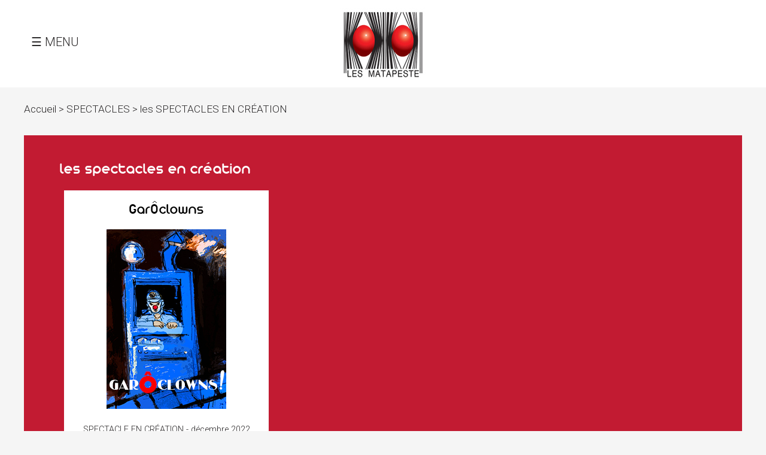

--- FILE ---
content_type: text/html; charset=UTF-8
request_url: http://www.clownsmatapeste.com/categories/index/9/les-spectacles-en-crEation
body_size: 3714
content:
<!DOCTYPE html>
<html>
<head>
    <meta charset="utf-8"/>
    <meta name="viewport" content="width=device-width, initial-scale=1.0"/>
    <title>Clowns Matapeste - Niort</title>
<meta name="description" content="La compagnie  de clowns Les Matapeste ferme ses portes après 46 ans d&#039;augustes clowneries variées, internationales et populaires."/>

    <link href="/favicon.ico" type="image/x-icon" rel="icon"/><link href="/favicon.ico" type="image/x-icon" rel="shortcut icon"/>
    <meta name="format-detection" content="telephone=no"/>
		
	<link rel="stylesheet" href="/css/style?d=1769126977"/>
	<link rel="stylesheet" href="/css/menu.css"/>
	<link rel="stylesheet" href="/css/medias.css"/>
	<link rel="stylesheet" href="https://fonts.googleapis.com/css?family=Roboto:100,300"/>
	<link rel="stylesheet" href="https://fonts.googleapis.com/css?family=Anton&display=swap"/>

	<script src="//code.jquery.com/jquery-1.11.3.min.js"></script>
<script src="//code.jquery.com/ui/1.11.4/jquery-ui.min.js"></script>

            </head>
<body>
	<header id="header-wrapper">
		<div id="mask"></div>
<div id="top-menu-wrapper">
	<p id="header-menu-icon">
		<a href="javascript:menutoggler()" class="menu-icon-position">&#9776; MENU</a>	</p>
	<nav id="top-menu-layout" class="clearfix">
		<a href="javascript:menutoggler()" class="closer"><img src="/img/theme/closer.png" alt="bouton de fermeture du menu"/></a>		<ul id="top-menu-main">
		<li onclick="setCookie(1)"><a href="/" class="menu-title">ACCUEIL</a><ul id="submenu_1" class="hidden-menu"></ul></li><li onclick="setCookie(2)"><a href="/actualites" class="menu-title">ACTUALITÉS</a><ul id="submenu_2" class="hidden-menu"></ul></li><li id="menuTitle_7"><a href="javascript:updateMenu(7)" class="menu-title">SPECTACLES</a><ul id="submenu_7" class="hidden-menu"><li class="is_submenu_category"><a href="/categories/index/8">les SPECTACLES EN DIFFUSION</a></li><ul class="is_submenu_category_submenu"><li><a href="/les-3-anges">Les 3 anges</a></li><li><a href="/harry-et-leonard">Harry et Léonard</a></li><li><a href="/la-clownatique-conference-de-monsieur-matapeste">La Clownatique conférence de Monsieur Matapeste</a></li><li><a href="/le-poitevinologue">Le Poitevinologue</a></li></ul><ul class="is_submenu_category_article"></ul><li class="is_submenu_category"><a href="/categories/index/9">les SPECTACLES EN CRÉATION</a></li><ul class="is_submenu_category_submenu"><li><a href="/garOclowns">GarÔclowns</a></li></ul><ul class="is_submenu_category_article"></ul><li class="is_submenu_category"><a href="/categories/index/10">les PRÉCÉDENTS SPECTACLES</a></li><ul class="is_submenu_category_submenu"><li><a href="/petit-de-clowns">Petit de Clowns</a></li><li><a href="/jonny-berouette">Jonny Berouette</a></li><li><a href="/zarazarao-et-les-zolobe-en-concert">Zarazarao et Les Zolobe en concert</a></li><li><a href="/ulysse-bataille">Ulysse Bataille</a></li><li><a href="/perec-clown">Perec-Clown</a></li><li><a href="/Nhan&amp;-duong">Nhân &amp; Duong</a></li><li><a href="/klownskie">Klownskie</a></li><li><a href="/clic-clac-les-z-amoureux">Clic Clac les Z&#039;amoureux</a></li><li><a href="/noces-de-clowns">Noces de clowns</a></li><li><a href="/effroyables-jardins">Effroyables jardins</a></li><li><a href="/les-matatchekov">Les MataTchékov</a></li></ul><ul class="is_submenu_category_article"></ul></ul></li><li onclick="setCookie(26)"><a href="/les-matapeste-a-la-carte" class="menu-title">les Matapeste À LA CARTE</a><ul id="submenu_26" class="hidden-menu"></ul></li><li id="menuTitle_5"><a href="javascript:updateMenu(5)" class="menu-title">FORMATIONS &amp; ACTIONS CULTURELLES</a><ul id="submenu_5" class="hidden-menu"><li class="is_submenu_category"><a href="/nos-formations">NOS FORMATIONS</a></li><ul class="is_submenu_category_submenu"></ul><ul class="is_submenu_category_article"></ul><li class="is_submenu_category"><a href="/les-actions-culturelles">les Actions de sensibilisation théâtrale avec les outils pédagogique du clown</a></li><ul class="is_submenu_category_submenu"></ul><ul class="is_submenu_category_article"></ul><li class="is_submenu_category"><a href="/erasmus-plus-clown-et-inclusion-en-milieu-scolaire">Projet européen ERASMUS + «Clown et Inclusion en milieu scolaire»</a></li><ul class="is_submenu_category_submenu"></ul><ul class="is_submenu_category_article"></ul></ul></li><li onclick="setCookie(48)"><a href="/cooperations-artistiques-internationales" class="menu-title">COOPÉRATIONS ARTISTIQUES INTERNATIONALES</a><ul id="submenu_48" class="hidden-menu"><li class="is_submenu_category"><a href="/projets-internationaux-xi-an">Chine : projet avec la troupe du Théâtre Jeune Public de Xi&#039;an</a></li><ul class="is_submenu_category_submenu"></ul><ul class="is_submenu_category_article"></ul><li class="is_submenu_category"><a href="/categories/view/50">Russie :  Partenariat avec les clowns « KANIKULY »  de Moscou</a></li><ul class="is_submenu_category_submenu"></ul><ul class="is_submenu_category_article"></ul><li class="is_submenu_category"><a href="/cie-koko-gna-longue-cameroun">Cie Koko Gnâ Longué (Cameroun)</a></li><ul class="is_submenu_category_submenu"></ul><ul class="is_submenu_category_article"></ul></ul></li><li onclick="setCookie(4)"><a href="/le-festival-mondial-des-clowns" class="menu-title">le FESTIVAL MONDIAL DES CLOWNS</a><ul id="submenu_4" class="hidden-menu"></ul></li><li onclick="setCookie(6)"><a href="/patronage-laique-de-niort" class="menu-title">le PATRONAGE LAÏQUE</a><ul id="submenu_6" class="hidden-menu"></ul></li><li id="menuTitle_51"><a href="javascript:updateMenu(51)" class="menu-title">le PALAIS MONDIAL DES CLOWNS</a><ul id="submenu_51" class="hidden-menu"><li class="is_submenu_category"><a href="/palais-mondial-des-clowns">Découvrir Le Palais</a></li><ul class="is_submenu_category_submenu"></ul><ul class="is_submenu_category_article"></ul><li class="is_submenu_category"><a href="/agenda-palais-mondial-des-clowns">L&#039;Agenda du Palais</a></li><ul class="is_submenu_category_submenu"></ul><ul class="is_submenu_category_article"></ul></ul></li><li onclick="setCookie(3)"><a href="/la-compagnie-matapeste" class="menu-title">SCOP MATAPESTE</a><ul id="submenu_3" class="hidden-menu"></ul></li><li><a href="/agenda" class="menu-title">AGENDA _ PATRONAGE &amp; PALAIS</a><ul id="submenu_1" class="hidden-menu"></ul></li>		</ul>
		<div id="subMenuPannel"></div>
	</nav>
</div>		<div class="header">
	<a href="/"><img src="/img/theme/logo-clowns-matapeste.jpg" class="header-logo" onclick="setCookie(1)" alt=""/></a></div>
	</header>
	<div id="content">
		
		<p class="crumbs"><a href="/">Accueil</a> > <a href="/categories/index/7/spectacles">SPECTACLES</a> > <a href="/categories/index/9/les-spectacles-en-crEation">les SPECTACLES EN CRÉATION</a></p>
<div class="col_1_of_1">
	<div class="article-view clearfix" style="background-color: #c21b32;">
		<h1 class="shows-list-title">Les SPECTACLES EN CRÉATION</h1>							<ul class="shows-list">
												
														<li>
									<div class="shows-list-content addEquals">
										<h2 class="shows-list-subtitle">
											<a href="/categories/view/65/garOclowns">GarÔclowns</a>										</h2>
										<a href="/categories/view/65/garOclowns"><img src="/img/spectacles/gar-o-clowns/vignette-garoclowns-200x300.jpg" alt="Illustration du spectacle : GarÔclowns" class="shows-list-image"/></a><div class="shows-list-text">SPECTACLE EN CRÉATION - décembre 2022<br />Gare Zizanie ! Une Drôle de gare au milieu de nulle part... Nos clowns, avec leurs naïvetés, fragilités et espérances,  y vivent des situations dramatiquement burlesques et poétiques...<br />Durée 1h00 à 1h15</div><p class="suite"><a href="/categories/view/65/garOclowns">lire la suite</a></p>									</div>
								
																	
																	</li>
													</ul>
												</div>
</div>
<script type="text/javascript">
function egaliser () {
	var windowWidth = $(window).width();
	var equalsAreSet = false;
	if (!equalsAreSet) {
		var classToSet = '.addEquals';
		//$(".shows-list-subtitle a").css('color', 'black');
	} else {
		classToSet = '.equals';
	}
	if (windowWidth > 600) {
		var newHeight = 0;
		$(classToSet).each(function() {
			if (this.offsetHeight > newHeight) {
				newHeight = this.offsetHeight;
			}
		});
		$(classToSet).css("height", newHeight + "px");
		//alert(newHeight + "px");
	}
}
onload = setTimeout(egaliser, 500);
</script>
	</div>
	<section class="vignettes-accueil-wrapper">
	<div id class="col_1_of_1 clearfix">
		<h1 class="vignettes-title">Les clowns Matapeste à l'affiche, nos spectacles & productions</h1>
				<ul class="affiches-accueil affiches-accueil-large"><li><a href="https://www.clownsmatapeste.com/les-3-anges"><img src="/img/vignette-spectacles/les-3-anges-matapeste-aff3-200.jpg" class="vignettes-spectacles-accueil" alt=""/></a></li><li><a href="/harry-et-leonard"><img src="/img/vignette-spectacles/vignette-harry-et-leonard-200x300.jpg" class="vignettes-spectacles-accueil" alt=""/></a></li><li><a href="https://www.clownsmatapeste.com/la-clownatique-conference-de-monsieur-matapeste"><img src="/img/vignette-spectacles/vu-clownatique-conference-matapeste-200x300-noir-3.jpg" class="vignettes-spectacles-accueil" alt=""/></a></li><li><a href="/le-poitevinologue"><img src="/img/vignette-spectacles/vignett-poitevinologue-200x300-1.jpg" class="vignettes-spectacles-accueil" alt=""/></a></li></ul>
	</div>
</section>
	<footer>
				
<div class="col_1_of_1 clearfix">
	<!--<div class="col_1_of_4 footer"><img src="/img/theme/logo-clowns-matapeste.jpg" class="footer-logo" alt=""/></div>-->
	<div class="col_1_of_4 footer"><div class="footer_col"><h4>Nous &eacute;crire<br />et nous rendre visite</h4>
<p><strong>Scop Les Matapeste</strong></p>
<p>Maison des associations</p>
<p>12, rue Joseph Cugnot</p>
<p>79000 Niort</p>
<p><a href="mailto:les.matapeste@wanadoo.fr">les.matapeste@wanadoo.fr</a></p>
<p>&nbsp;</p>
<p><strong>Patronage La&iuml;que</strong></p>
<p>40, rue de la Terraudi&egrave;re</p>
<p>79000 Niort</p>
<p>&nbsp;</p>
<p>&nbsp;</p>
<p><img src="https://www.clownsmatapeste.com/img/bouton/facebook-rond.png" alt="" /></p>
<h4><a href="https://www.facebook.com/matapeste" target="_blank" rel="noopener">Nous suivre sur Facebook</a></h4>
<h4><a href="https://www.facebook.com/palaismondialclowns" target="_blank">Suivre le Palais</a></h4>
<h4><a href="https://www.facebook.com/festival.mondial.clowns" target="_blank">Suivre le Festival</a></h4>
<p>&nbsp;</p></div></div><div class="col_1_of_4 footer"><div class="footer_col"><h4>Nous contacter</h4>
<p>Administration</p>
<p><strong>Johanna Guilet</strong></p>
<p>&nbsp;</p>
<p>Diffusion &amp; tourn&eacute;es</p>
<p><strong>Val&eacute;rie Zerbib</strong></p></div></div><div class="col_1_of_4 footer"><div class="footer_col"><h4>Festival</h4>
<p><strong>L'Association<br />Tr&egrave;s Grand Conseil<br />Mondial des Clowns</strong></p>
<p>Dominique : 06 32 34 12 66</p>
<p><strong><a title="envoyer un message &agrave; l'association du TGCMC" href="mailto:assotgcmc@gmail.com">assotgcmc@gmail.com</a> <br /></strong></p>
<p>&nbsp;</p>
<p>Programmation</p>
<p><strong>Claude Berceliot<br />&amp; Jean-R&eacute;my Abelard</strong></p>
<p>&nbsp;</p>
<p>&nbsp;</p>
<p>&nbsp;</p></div></div><div class="col_1_of_4 footer"><div class="footer_col"><h4>R&eacute;server une salle<br />au Patronage La&iuml;que de Niort</h4>
<p><strong>Pascal Martin</strong></p>
<p>&nbsp;</p>
<p><span class="cadre"><a href="https://www.clownsmatapeste.com/articles/view/11">Les infos techniques des salles</a></span></p>
<p>&nbsp;</p>
<p>&nbsp;</p></div></div></div>

<ul class="footer-baseline">
	<li>© Scop Les Matapeste</li>
	<!--<li><a href="/contact">Contact</a></li>-->
	<li><a href="/articles/view/3/mentions-l%C3%A9gales">Mentions légales</a></li>
</ul>

	</footer>
</body>
<script src="/js/commands.js"></script>
</html>

--- FILE ---
content_type: text/css
request_url: http://www.clownsmatapeste.com/css/style?d=1769126977
body_size: 5191
content:
/********************************/
/*								*/
/* 			CIE MATAPESTE		*/
/*		  © William Russeil		*/
/*				2018			*/
/*								*/
/********************************/


/*  couleur du fond rouge : #c31c32
	couleur du fond gris : #f5f5f5
	police: #282627
*/

* {
	margin: 0;
	padding: 0;
	border: 0;
	outline: none;
}

/*@font-face {
	font-family: 'Arista-2-light';
	src: url('../fonts/0304704749af9a72358905c79927b5a1.eot');
	src: url('../fonts/0304704749af9a72358905c79927b5a1.ttf') format('truetype');
}*/

@font-face {
	font-family: 'Arista light';
	src: url('../fonts/Arista light.eot');
	src: url('../fonts/Arista light.ttf') format('truetype');
}

@media screen {
	html body img.skype_pnh_logo_img {
		display: none !important;
	}
	html body span.skype_pnh_container span.skype_pnh_highlighting_inactive_common span.skype_pnh_text_span {
		color: #190019 !important; /* Your link color */
	}
}

html, body, ol, ul, li, h1, h2, h3, h4, h5, h6, p, a, td, textarea, label {
	font-weight: 400;
	color: #282627;
	font-size: 90%;
}

body {
	font-family: 'Roboto', sans-serif;
	background-color: #f5f5f5;
}

img {
	display: block;
	max-width: 100%;
	height: auto;
	border : 0;
}

h1, h2, h3 ,h4, h5, h6 {
	font-family: 'Arista light', sans-serif;
	letter-spacing: 1px;
	font-weight: normal;
}

h1 {
	font-size: 1.9rem;
	font-size: 2.25vw;
	padding: 1rem 0;
}

h2 {
	font-size: 1.5rem;
	font-size: 1.8vw;
	padding-top: 1em;
}

h3 {
	font-size: 1.4rem;
	font-size: 1.7vw;
	padding: 0.4rem 0;
}

h4 {
	font-size: 1.25rem;
	font-size: 1.5vw;
	margin: 0.4rem 0;
	font-weight: normal;
}

h5 {
	font-size: 1.2rem;
	font-size: 1.35vw;
	margin: 0.6em 0;
}

p, li {
	font-size: 1rem;
	font-size: 1.2vw;
    line-height: 1.4rem;
}

/*p a {
	font-size: inherit;
}*/

a {
	font-size: inherit;
	text-decoration: none;
}

a img:hover {
	-o-filter: brightness(110%) saturate(1);
	-ms-filter: brightness(110%) saturate(1);
	-webkit-filter: brightness(110%) saturate(1);
	filter: brightness(110%) saturate(1);
}

.suite {
	display: block;
	font-size: 1.1rem;
	font-size: 1.3vw;
	margin-top: 1.6em;
}

.suite a {
	border: 1px solid #282627;
	padding: 0 1.8%;
}

.cadre {
	border: 1px solid #282627;
	padding: 0.1em 1.5%;
}

.cadre-blanc {
	border: 1px solid white;
	padding: 0.1em 1%;
}

.bold {
	font-weight: bold;
}

ul {
	list-style-position: inside;
}

.clearfix:before, .clearfix:after {
    content: " ";
    display: table;
}

.clearfix:after {
    clear: both;
}

.left {float:left !important;}
.right {float:right !important;}

.stabylo-bleu {
	color: white;
	background-color: #3c6cff;
}

.stabylo-rouge {
	color: white;
	background-color: #fe5d00;
	padding: 0 1.5%;
}

.stabylo-vert {
	color: white;
	background-color: #3dff00;
}

.stabylo-jaune {
	color: white;
	background-color: #ffa600;
}

.mention {
    font-size: 0.8rem;
    font-size: 0.9vw;
}

hr.hr-for-article {
	width: 100%;
	height: 12px;
	border: 0;
	background-color: #f5f5f5;
	color: #f5f5f5;
}

.mention {
    font-size: 0.9rem;
    font-weight: 100;
}

/************************************/
/*				COULEURS			*/
/************************************/

h1 {
	color: #12210c;
}
.suite a {

}
.main-menu-top, .main-menu-top li, .dropdown, .main-menu-top li a, .dropdown a, .agenda-date-format, .contact-form .submit button[type="submit"], #searchForm .submit button[type="submit"], #searchForm .submit input[type="submit"] {
	color: white;
}
.agenda-title {
	color: #1b3213;
}
.tags-view li a, .tags-view-single li a, .result-tag span a {
	color: #190019;
}
.main-menu-articles a:hover, .submenu-articles li a:hover {
	color: rgba(126, 81, 11, 1);
}
.sidemenu li a {
	color: #1e001e;
}
.link-name span {
	color: #026600;
}
.actus-home-subtitles li span, .actus-subtitles li span {
	color: white;
}

/*****************************/

#header-wrapper, .header, .flexslider-bg, .article-view, .category-article-view, .agenda, .contact-text, .contact-form textarea {
	background-color: white;
}
.actus-home-subtitles li span, .actus-subtitles li span {
	background-color: black;
}
#content, #content-home, .actus-home-title-zone {
	background-color: #f5f5f5;
}
.result-details, #tags-list, .sidebar-wrapper {
	background-color: #f0f0e5;
}
.link-name span {
	background-color: #eaeaea;
}
.tags-view li, .tags-view-single li, .result-tag span, .tag-result {
	background-color: #ffa600;
}
.result-tag span {
	border-left: 1px solid #f0f0e5;
}
/*.home-news, .home-news-by_2, .home-news-by_3, .home-news-by_4, .agenda-title, .edito {
	background-color: white;
}*/
.edito-text, .actus {
	background-color: white;
}
.agenda-date-format {
	background-color: #006664;
}
#top-menu {
	background-color: rgba(21,  0,  21, 0.92);
}
.main-menu-articles a:hover, .submenu-articles li a:hover {
	background-color: #fbd08a;
}
#contact-wrapper, .contact-form {
	background-color: #e5e5e5;
}
.contact-form .submit button[type="submit"], #searchForm .submit button[type="submit"], #searchForm .submit input[type="submit"] {
	background-color: #026600;
}

/************************************/

#header-wrapper, footer {
	width: 100%;
	margin-bottom: 2em;
}

#content-home, #content, .header, .login {
	width: 100%;
	max-width: 1200px;
	margin: 0 auto;
	overflow: hidden;
}

.header {

}

.login {
	padding-bottom: 2em;
}

#content {
	padding: 0;
}

.col_1_of_1 {
	clear: both;
	float: none;
	width: 100%;
	padding-bottom: 0.9em;
	padding-bottom: 1vw;
}

.col_1_of_2, .col_1_of_3, .col_2_of_3, .col_1_of_4, .col_2_of_4, .col_3_of_4 {
	float: left;
	padding: 0;
	overflow: hidden;
}

.col_1_of_3 {
	width: 33.3333%;
}

.col_2_of_3 {
	width: 66.6666%;
}

.col_1_of_4 {
	width: 25%;
}

.col_1_of_2, .col_2_of_4 {
	width: 50%;
}

.col_3_of_4 {
	width: 75%;
}

.header-logo {
	width: 13.3333%;
	max-width: 160px;
	margin: 1em auto;
}

.login-bottom {
	margin-top: 2em;
	padding: 2em 0;
}

/************************************/
/*				HOME				*/
/************************************/

#content-home {
	padding: 0 0 2em 0;
}

.priority {
	width: 100%;
	padding: 0;
}

.priority-news-duet {
	float: left;
	width: 46%;
	padding: 2em 2%;
}

.priority-news-single {
	width: 96%;
	padding: 2em 2%;
}

.edito {
	width: 96%;
	margin-top: 2em;
}

.col_1_of_4:nth-child(1) .edito {
	margin-left: 0;
	margin-right: 4%;
}

.col_1_of_4:nth-child(2) .edito {
	margin-left: 1.5%;
	margin-right: 2.5%;
}

.col_1_of_4:nth-child(3) .edito {
	margin-left: 2.5%;
	margin-right: 1.5%;
}

.col_1_of_4:nth-child(4) .edito {
	margin-left: 4%;
	margin-right: 0;
}

.edito-image {
	max-width: 100%;
}

.edito-text {
	width: 95%;
	padding: 1.5em 2.5%;
}

.actus-home-title-zone {
	position: relative;
	width: 80%;
	margin: 0 auto;
	/*top: -8em;*/
	top: -6em;
	padding-bottom: 2em;
}

.actus-home-title, .actus-title {
	font-family: 'Roboto', sans-serif;
	text-align: center;
	margin-bottom: 0.5em;
}

.actus-home-title, actus-title {
	font-family: 'Roboto', sans-serif;
	font-weight: 100;
	padding-top: 1em;
}

.actus-home-subtitles, .actus-subtitles {
	list-style-type: none;
	text-align: center;
}

.actus-home-subtitles li, .actus-subtitles li {
	display: inline-block;
	padding: 0 0.5% 1.2em 0.5em;
}

.actus-home-subtitles li:first-child, , .actus-subtitles li:first-child {
	font-weight: bold;
	font-size: 1.3rem;
	font-size: 1.6vw;
}

.actus-home-subtitles li span, .actus-subtitles li span {
	text-transform: uppercase;
	padding: 0.1em;
	cursor: pointer;
}

#actus-columns-home {
	/*margin-top: -9em;*/
	margin-top: -7em;
}

.actus {
	float: left;
	width: 92%;
	margin-top: 2em;
	margin-right: 4%;
	padding: 1em 2% 2em 2%;
}

#actus-columns-home .col_1_of_4 {

}

#actus-columns-home .col_1_of_4:nth-child(2) .actus {
	margin-right: 0;
	margin-left: 0;
	/*border: 1px solid red;*/
}

#actus-columns-home .col_1_of_4:nth-child(3n) .actus {
	margin-right: 0;
	margin-left: 3%;
}

#actus-columns-home .col_1_of_4:nth-child(4n) .actus {
	margin-right: 0;
	margin-left: 6%;
}

#actus-columns-home .col_1_of_4:nth-child(5n) .actus {
	margin-right: 0;
	margin-left: 6%;
}

#actus-columns .col_1_of_4:nth-child(4n+1) {
	clear: left;
	float: left;
}

.actus h2 {
	font-family: "Roboto";
	margin-bottom: 1em;
}

.actus img {
	margin-bottom: 0.8em;
}

.vignettes-accueil-wrapper {
	margin: 3em auto 0 auto;
	background-color: #c31c32;
	padding: 0 5%;
}

.vignettes-title {
	text-align: center;
	margin: 1em 0;
	color: white;
}

/*.affiches-accueil {
	width: 100%;
	max-width: 1440px;
	margin: 0 auto;
	padding: 0;
	list-style-type: none;
}*/

.affiches-accueil {
	width: 100%;
	max-width: 1200px;
	margin: 0 auto;
    display: flex;
    flex-flow: row wrap;
    justify-content: space-between;
    align-items: flex-start;
    list-style-type: none;
}

.affiches-accueil-large {
	max-width: 1200px;
}

.affiches-accueil-medium {
	max-width: 1000px;
}

.affiches-accueil-small {
	max-width: 800px;
}

.col_1_of_5 {
	display: inline-block;
	width: 20%;
	padding: 0;
	vertical-align: bottom;
}

.col_1_of_6 {
	display: inline-block;
	width: 15.6666%;
	padding: 0;
	margin-left: 1%;
	vertical-align: bottom;
	list-style-type: none;
}

.vignettes-spectacles-accueil:nth-child(2) {
	margin-left: 0;
}

#loader-wrapper {
	position: relative;
	display: none;
	z-index: 500;
}

#loader {
	position: absolute;
	z-index: 501;
}

.ajax-loader {
	width: 10%;
	max-width: 128px;
	margin: 10em auto;
}

/************************************/
/*			PARTENAIRES				*/
/************************************/

.partenaires {
	margin: 1em auto 2em auto;
}

.partenaires img {
	float: left;
	width: 10%;
	margin-left: 5.7143%;
}

/************************************/
/*				VIEWS				*/
/************************************/

.article-view {
	width: 90%;
	margin: 1em auto;
	padding: 2em 5%;
	min-height: 250px;
	border: 0;
}

.full-page-image {
	position: relative;
	width: 120%;
	margin-top: -2em;
	margin-left: -5.5%;
}

.category-article-view .full-page-image {
	width: 111%;
}

.full-page-image img {
	width: 100%;
}

.no-tag {
	margin-top: 1em;
}

.article-thumb {
	column-span: all;
	-moz-column-span: all;
	max-width: 100%;
	font-size: 1.2rem;
	font-size: 1.47vw;
}

.has_columns_by_2 {
	columns: 200px 2;
	-moz-columns: 200px 2;
	column-gap: 3em;
	/*text-align: justify;*/
}

.has_columns_by_3 {
	columns: 200px 3;
	-moz-columns: 200px 3;
	column-gap: 3em;
	/*text-align: justify;*/
}

.has_columns img {
	margin: 1em 3% 1em 0;
}

.has_columns_by_2 h1, .has_columns_by_3 h1 {
	column-span: all;
}

.category-article-view {
	margin: 1em auto;
	padding: 2em 5%;
}

.categories-view-image-left {
	float: left;
	margin-right: 4%;
}

.categories-view-image-right {
	float: right;
	margin-left: 4%;
}

.article-view h1, .article-view h2, .article-view p.colspan {
	column-span: all;
	-moz-column-span: all;
}

.shows-list, .shows-list-extended {
	list-style-type: none;
}

/*.shows-list li {
	clear: left;
	float: none;
	padding-top: 1em;
	font-size: 1.3rem;
	font-size: 1.6vw;
}*/

h1.shows-list-title {
	font-family: "Arista light", sans-serif;
	text-transform: lowercase;
	color: white;
}

h2.shows-list-subtitle {
	font-family: "Arista light", sans-serif;
	text-transform: lowercase;
	text-transform: capitalize;
	color: white;
	padding: 0;
	margin: 0;
}

h2.shows-list-subtitle a {
	color: white;
}

.shows-list-subtitle:before {
	content: "# ";
}

.shows-list h2 {
	/*font-size: 1.75rem;
	font-size: 2.1vw;*/
	color: black;
	padding: 0;
	text-align: center;
}

.shows-list h2 a {
	color: black;
}

.shows-list h2:before {
	content: "";
}

.shows-list-extended {
	width: 100%;
}

.shows-list-extended li {
	width: 100%;
}

/*.shows-list-extended li .shows-list-content h2 {
	font-size: 1.75rem;
	font-size: 2.1vw;
	padding: 0;
}*/

.shows-list li {
	float: left;
	width: 33%;
	padding-top: 0;
	font-size: 1.3rem;
	font-size: 1.6vw;
}

.shows-list li:nth-child(3n+1) {
	clear: left;
}

.shows-list-content {
	clear: left;
	float: none;
	width: 94%;
	margin: 0.4em auto;
	background-color: white;
	padding: 1em 1% 1.2em 1%;
	text-align: center;
}

.shows-list-extended>li>.shows-list-content {
	width: 95%;
	margin-left: 0;
	background-color: #c21b32;
}

.shows-list-image {
	clear: left;
	margin: 0 auto;
	padding: 1.2em 0;
}

.shows-list-text {
	font-size: 1rem;
	font-size: 1.2vw;
	padding: 0 5%;
}

/*.shows-list li .shows-list-content h2 {
	text-align: center;
}*/

.shows-list-content .suite {
	text-align: center;
}

/************************************/

.sidebar-wrapper {
	width: 85%;
	margin-top: 1em;
	padding-bottom: 2em;
}

.sidebar-wrapper h3 {
	padding-left: 5%;
	margin-top: 1em;
}

.sidebar-wrapper h3:first-child {
	margin-top: 0;
}

h3.no-pad {
	margin-top: 0;
}

.sidemenu, .archives {
	width: 95%;
	margin-top: 1em;
	margin-left: 5%;
	list-style-type: none;
}

.sidemenu li a, .archives li a {
	font-family: 'Roboto', serif;
	font-size: 1rem;
	font-size: 1.32vw;
}

.sidemenu li a:hover, .archives li a:hover {
	background-color: #d9d9cf;
}

.sidemenu li a {
	font-weight: 300;
}

.archives li a {
	font-weight: 100;
}

.tags-view-single {
	position: relative;
	width: 90%;
	right: -3.6%;
	margin: -2em 0 2em auto;
	list-style-type: none;
	text-align: right;
}

.tags-view {
	width: 90%;
	margin: 1em auto -1em auto;
	list-style-type: none;
	text-align: right;
}

.tags-view li {
	display: inline-block;
	padding: 0.2rem 1%;
	border-left: 1px solid #640066;
	border-bottom: 1px solid #640066;
}

.tags-view-single li {
	display: inline-block;
	padding: 0.2rem 1%;
	border-left: 1px solid white;
}

.tags-view li a, .tags-view-single li a, .result-tag span a {
	font-family: 'Roboto', serif;
	font-weight: 100;
}

.grid-item { width: 300px; }
.grid-item--width2 { width: 600px; }

/************************************/
/*				AGENDA				*/
/************************************/

.agenda-title {
	width: 90%;
	margin: 1rem 0 0 5%;
	padding: 0.2rem 0 0.3rem 0;
	font-size: 1.3rem;
	font-size: 1.7vw;
	font-family: 'Roboto', serif;
	font-weight: 100;
	text-align: center;
	text-transform: uppercase;
}

.agenda {
	float: left;
	width: 28.3333%;
	margin-top: 1em;
	margin-left: 2.5%;
	padding-bottom: 0.5em;
}

.agenda:nth-child(3n+2) {
	clear: left;
	float: left;
	margin-left: 5%;
}

.agenda-event-name {
	margin-top: 0;
	padding-top: 0;
}

.agenda-date-format {
	font-family: 'Roboto', serif;
	font-weight: 400;
	padding: 0.5em 5%;
}

.agenda-image {
	width: 100%;
	padding: 0;
}

.agenda-content {
	padding: 1em 5%;
}

/************************************/
/*				INDEX				*/
/************************************/

.articles-index {

}

.articles-index h1 {
	font-size: 1.4rem;
	font-size: 1.8vw;
	margin-bottom: 0;
}

h4.result-title {
	padding: 0;
	margin: 2em 0 0.8em 0;
}

h4.result-title span {
	font-family: 'Roboto', serif;
	font-weight: 100;
	font-size: smaller;
}

h4.result-title span.result-title-date {
	font-size: 0.8rem;
	font-size: 1vw;
}

.result-details {
	padding: 0;
}

.result-details img {
	padding-top: 2em;
	margin-left: 6%;
}

.summary {
	padding: 1em 3% 1.6em 6%;
}

.result-tag {
	text-align: right;
}

.result-tag span {
	padding: 0 1% 1px 1%;
}

/************************************/
/*				NETWORKS			*/
/************************************/

.networks {
	padding-top: 1em;
}

.network-icon {
	float: left;
	width: 20%;
	margin-left: 4%;
}

/************************************/
/*				FOOTER				*/
/************************************/

footer {
	width: 100%;
	max-width: 1200px;
	margin: 2em auto;
}

.footer-logo {
	width: 53.3333%;
	max-width: 160px;
	margin: 0 auto;
}

.footer-baseline {
	width: 100%;
	list-style-type: none;
	text-align: center;
	margin: 2em auto;
}

.footer-baseline li {
	display: inline-block;
	padding-left: 1%;
}

.footer-baseline li:first-child {

}

/************************************/
/*				SEARCH				*/
/************************************/

.results-title {
	margin-left: 5%;
}

#tags-list-wrapper {
	position: relative;
	display: none;
}

#tags-list {
	position: absolute;
	width: 98%;
	top: 1.3em;
	left: -100%;
	border-bottom: 1px solid #926095;
	border-left: 1px solid #926095;
}

#tags-list p {
	text-align: right;
	cursor: pointer;
	margin-top: 0.4em;
	margin-right: 5%;
}

#tags-list ul {
	list-style-type: none;
	padding: 1em 5%;
}

/************************************/
/*				IFRAMES				*/
/************************************/

.p-frame {
	width: 60%;
}

.iframe-resize {
    position: relative;
    padding-bottom: 150%; /* = aspect ratio / h/w*100 */
    height: 0;
    overflow: hidden;
}

.iframe-resize-letter {
    position: relative;
    padding-bottom: 150%; /* = aspect ratio / h/w*100 */
    height: 0;
    overflow: hidden;
}

.iframe-video {
    position: relative;
    height: 0;
    overflow: hidden;
}

.iframe-resize iframe, .iframe-resize-letter iframe, .iframe-video iframe {
    position: absolute;
    top: 0;
    left: 0;
    width: 100% !important;
    height: 100% !important;
    /*-o-filter: grayscale(1);
	-ms-filter: grayscale(1);
	-webkit-filter: grayscale(1);
	filter: grayscale(1);*/
}

/************************************/
/*			PAGINATION				*/
/************************************/

.crumbs {
	font-family: 'Roboto', serif;
	font-size: 1.2rem;
	font-size: 1.35vw;
	margin-top: 0;
	margin-bottom: 2em;
}

ul.pagination {
	display: block;
	margin: 1rem auto 1rem auto;
	margin-bottom: 1rem;
	text-align: center;
}

.paginator ul.pagination li {
	float: none;
	display: inline-block;
}

ul.pagination li {
	font-family: monospace;
	font-size: 0.875rem;
	margin-left: 0.2rem;
	display: block;
	float: left;
	border: 1px solid #cccccc;
	border-radius: 4px;
	padding: 0 0.3rem;
}

ul.pagination .first, ul.pagination .prev, ul.pagination .next, ul.pagination .last {
	border: none;
	margin: 0;
	padding: 0;
}

ul.pagination .disabled a {
	color: #cdcdcd;
}

/*ul.pagination .active a {
	color: #514848;
}*/

.paginator p {
	text-align: right;
}

/************************************/
/*			FLASH MESSAGES			*/
/************************************/

.message {
	text-align: center;
	padding: 0.3em 1%;
	font-weight: 300;
}

.success {
	color: white;
	background-color: #dc1933;
}

.error {
	color: white;
	background-color: #6c3e4b;
}

/************************************/
/*				MENU				*/
/************************************/


/************************************/
/*				CONTACT				*/
/************************************/

#contact-wrapper {
	width: 90%;
	margin: 1em 0 1em 5%;
}

.contact-text {
	width: 79.3333%;
	margin: 1em 0 1em 13.6666%;
	padding: 2em 3%;
}

.contact-form {
	width: 91.78082%;
	margin: 0 4.10959%;
	padding-bottom: 2em;
}

.contact-form fieldset {
	width: 100%;
	border: solid 1px #514848;
	border: none;
	border-radius: 2%;
	padding: 1em 0;
}

.contact-form legend {
	font-size: 1.2rem;
	font-size: 1.47vw;
	margin-left: 7%;
}

.contact-form label {
	display: block;
	width: 85%;
	margin-top: 0.8em;
	margin-left: 7%;
	text-align: left;
	font-size: 1em;
}

.contact-form input {
	display: block;
	width: 85%;
	margin-top: 0.4em;
	margin-left: 7%;
	padding: 0.3em 1%;
	border-top: solid 1px #ababab;
	border-left: solid 1px #ababab;
	font-size: 1em;
}

.contact-form.check-field {
	display: inline-block;
}

.contact-form textarea {
	width: 85%;
	margin-top: 0.6em;
	margin-left: 7%;
	padding: 0.6em 1%;
	border-top: solid 1px #ababab;
	border-left: solid 1px #ababab;
	font-size: 1em;
}

.contact-form .submit {
	width: 100%;
	margin-top: 0;
	padding: 0;
	text-align: center;
	/*background-color: transparent;*/
}

.contact-form .submit button[type="submit"] {
	float: right;
	margin-right: 1rem;
	text-transform: uppercase;
	box-shadow: 0px 2px 5px rgba(0, 0, 0, 0.26);
	font-size: 1em;
	font-size: 1.4vw;
	padding: 0.3em 3%;
	cursor: pointer;
}

.contact-form .submit:after {
	clear: both;
	display: table;
	content: "";
}

/********************* FORMS *********************/

#searchForm input[type="text"] {
	width: 94%;
	height: auto;
	margin: 0;
	border-top: 1px solid rgba(7,  22,  52, 0.36);
	border-left: 1px solid rgba(7,  22,  52, 0.22);
	padding: 0.3em 3%;
	font-size: 1rem;
	font-size: 1.33vw;

}

#searchForm label {
	display: none;
}

#searchForm fieldset {
	padding: 0;
	margin: 0;
}

#searchForm .submit {

}

#searchForm .submit button[type="submit"], #searchForm .submit input[type="submit"] {
	float: right;
	margin-right: 1rem;
	padding: 0 2%;
	text-transform: uppercase;
	font-style: normal;
	font-size: 1.2rem;
	font-size: 1.47vw;
	font-weight: 400;
	margin-right: 0;
	box-shadow: none;
}

#searchForm .submit:after {
	clear: right;
	display: table;
	content: "";
	height: 0;
}

.form-file {
	font-size: 1rem;
	font-size: 1.2vw;
}

/************************************/
/*			PATRO-FORM				*/
/************************************/

#patro-form {
	float: left;
	width: 66.3333%;
	/*margin: 0 4.10959%;*/
	margin: 0;
	padding-bottom: 2em;
}

#patro-form fieldset {
	width: 90%;
	border: none;
	/*border: solid 1px red;*/
	border-bottom: solid 1px #ababab;
	padding: 1em 0;
}

#patro-form legend {
	font-size: 1.9rem;
	font-size: 2.25vw;
}

#patro-form label {
	display: none;
}

#patro-form input {
	display: block;
	float: left;
	width: 80%;
	margin-top: 0.4em;
	padding: 0.3em 1%;
	/*border-bottom: solid 1px #ababab;*/
	font-size: 1em;
	font-size: 1.3vw;
}

#patro-form .submit {
	display: inline-block;
	width: 15%;
	margin-top: 0;
	padding: 0;
	text-align: right;
	background-color: transparent;
	/*border: solid 1px red;*/
}

#patro-form .submit button[type="submit"] {
	margin-right: 1rem;
	text-transform: uppercase;
	font-size: 1em;
	font-size: 1.4vw;
	padding: 0.3em 0;
	cursor: pointer;
	background-color: transparent;
}

/************************************/
/*				LINKS				*/
/************************************/

.link-group {
	font-family: 'Roboto', serif;
	text-transform: uppercase;
}

.link-name {
	margin-bottom: 0;
}

.link-name span {

}

.link-url {
	font-size: 0.9rem;
	font-style: italic;
}

.link-comment {
	font-size: 0.9rem;
	width: 80%;
	margin-left: 5%;
	border: 1px solid #efefef;
	padding: 0.2em 2%;
}

/************************************/
/*				PHOTOS				*/
/************************************/

#mask {
	position: fixed;
	display: none;
	z-index: 900;
	width: 100%;
	height: 100%;
	min-height: 100vh;
	top:0;
	left:0;
	background-color: black;
	opacity: 0.3;
}

#lightbox {
	position: relative;
	z-index: 2010;
	display: none;
	width: 100%;
	height: 100%;
	overflow: hidden;
	top: 2.7em;
	cursor: pointer;
}

#loader {
	position: absolute;
	z-index: 2020;
	top: 40%;
	left: 35%;
	width: 30%;
}

.ajax-loader {
	width: 100%;
}

#img-container {
	position: absolute;
	z-index: 2100;
	width: 100%;
	top: 3.1em;
	left: 0;
}

.diapo {
	/*height: 100%;*/
}

.thumbs-wrapper {
	width: 100%;
	overflow: scroll;
	/*margin: 0 auto;*/
}

.thumbs-box {
	width: auto;
	max-width: 1200px;
	margin: 1em auto 2em auto;
}

.thumbs-box-element {
	float: left;
	width: 24%;
	margin-top: 1em;
	margin-left: 1%;
	cursor: pointer;
	max-width: 300px;
	max-height: 200px;
	min-width: 180px;
	overflow: hidden;
}

#caption {
	text-align: center;
	margin: 1em 0;
	font-size: 1.2rem;
	font-size: 1.47vw;
}

.caption-text {

}

#prevImg, #nextImg {
	color: white;
	cursor: pointer;
}

.caption-text, #prevImg, #nextImg {
	color: white;
	background-color: black;
	opacity: 0.8;
	padding: 1em;
}

.credit-photo {
	clear: both;
	float: none;
	width: 100%;
	margin-top: 2em;
	text-align: right;
}

.credit-photo p {
	font-size: 0.9rem;
	padding-right: 1%;
}

/**************************************************/








--- FILE ---
content_type: text/css
request_url: http://www.clownsmatapeste.com/css/menu.css
body_size: 1492
content:
/************************************/
/*									*/
/*			Cie MATAPESTE 2018		*/
/*				menu				*/
/*			WILLIAM RUSSEIL			*/
/*									*/
/*				© 2018				*/
/*									*/
/************************************/

#top-menu-layout {
	background-color: #c31c32;
	opacity: 0.9;
}

#top-menu-main li, #top-menu-main a, .is_submenu li, .is_visible, .is_visible a {
	color: white;
}

#top-menu-wrapper {
	position: relative;
	z-index: 1000;
	width: 100%;
	max-width: 1200px;
	margin: 0 auto;
}

#subMenuPannel {
	width: 55%;
	float: left;
}

#header-menu-icon {

}

.menu-icon-position {
	position: absolute;
	z-index: 1001;
	top: 3em;
	left: 1%;
	/*font-size: 1.3rem;
	font-size: 1.6vw;*/
	/*font-size: 1.2rem;
	font-size: 1.47vw;*/
	font-size: 1.4rem;
	font-size: 1.7vw;
}

#top-menu-layout {
	display: none;
	position: absolute;
	width: 96%;
	max-width: 1200px;
	margin: 11em auto 0 auto;
	margin: 12vw auto 0 auto;
	padding: 2em 2%;
}

.closer {
	width: 2.5%;
	max-width: 30px;
	text-align: right;
	font-size: 2em;
	float: right;
	margin-top: 0.4em;
	margin-right: 2%;
}

#top-menu-main {
	width: 40%;
	float: left;
	list-style-type: none;
	font-family: "Roboto", sans-serif;
}

.menu-title {
	text-decoration: none;
	line-height: 2em;
	font-size: 120%;
}

.selected-menu {

}

.selected-menu:before {
	content: "> ";
}

.hidden-menu {
	display: none;
	list-style-type: none;
}

.is_submenu {
	list-style-type: none;
	padding: 0;
}

.is_submenu li {
	list-style-type: none;
	padding: 0.3em 0;
}

.is_visible, .is_visible a {
	font-weight: normal;
}

.is_submenu a, .is_submenu_category a, .is_submenu_article a, .is_submenu_category_submenu a {
	font-size: 110%;
	font-weight: normal;
	text-decoration: none;
	padding: 0;
}

.is_submenu_category {
	margin-top: 1em;
	padding: 1em 0;
	cursor: pointer;
	list-style-type: none;
}

.is_submenu_category:first-child {
	margin-top: 0.2em;
}

.is_submenu_category:before {
	content: "> ";
}

.is_submenu_article {
	padding: 0 2%;
	cursor: pointer;
}

.is_submenu_article:before {
	content: "- ";
}

.is_submenu_category_article {
	list-style-type: none;
	margin-left: 5%;
}

.is_submenu_category_submenu {
	list-style-type: none;
	margin-left: 8%;
}

/*******************************************/

@media only screen and (min-width: 1200px) {
	.menu-icon-position {
		left: 1%;
		font-size: 1.4rem;
	}
	#top-menu-layout {
		margin: 11.3em auto 0 auto;
	}
	.submenu-top li, .submenu-top li a {
		font-size: 1.1rem;
	}
	#menu a, .sidemenu li a, .sidemenu li a, .submenu-top .main-menu-articles {
		font-size: 1rem;
	}
	.main-menu-top li, .main-menu-top li a {
		font-size: 1.5rem;
	}
	.submenu-top .main-menu-articles a, .submenu-articles li, .submenu-articles li a {
		font-size: 0.9rem;
	}
	h2.menu-title {
		margin-bottom: 0.6em;
	}
}

@media only screen and (max-width: 1100px) {
	#top-menu-layout {
		margin: 10.6em auto 0 auto;
		margin: 12vw auto 0 auto;
	}
}

@media only screen and (max-width: 1000px) {
	#top-menu-layout {
		margin: 9.5em auto 0 auto;
		margin: 12vw auto 0 auto;
	}
}

@media only screen and (max-width: 900px) {
	#top-menu-layout {
		margin: 9em auto 0 auto;
		margin: 12vw auto 0 auto;
	}
}

@media only screen and (max-width: 790px) {
	#top-menu-layout {
		margin: 8em auto 0 auto;
		margin: 12vw auto 0 auto;
	}
	#menu li {
		padding: 0.2em 0 0 0.3em;
	}
	#menu a {
		font-size: 0.95rem;
	}
	.main-menu-top li a {
		font-size: 1rem;
	}
	.submenu-top li a {
		font-size: 0.9rem;
	}
	h2.menu-title {
		margin-bottom: 0.5em;
	}
}

@media only screen and (max-width: 730px) {
	#top-menu-layout {
		margin: 7em auto 0 auto;
		margin: 12vw auto 0 auto;
	}
	.menu-icon-position {
		font-size: 1rem;
	}
	#menu {
		padding: 0.3em 0;
	}
	#menu li {
		padding: 0.1em 0 0 0.3em;
	}
	#menu a {
		font-size: 0.8rem;
	}
}

@media only screen and (max-width: 600px) {
	#top-menu-layout {
		margin: 6em auto 0 auto;
	}
	.main-menu-top li, .dropdown {
		float: none;
		width: 90%;
		margin: 0 5%;
		font-size: 1.2em;
	}
	.main-menu-top li a:hover:before {
		content: none;
	}
}

/******************************************/

/* iPAD */
/* iPad in portrait & landscape */
@media only screen
and (min-device-width : 768px)
and (max-device-width : 1024px)  {
	.closer {
		margin-top: -2em;
	}
	#top-menu-main li {
		padding-top: 0.5em;
	}
	.menu-title, .hidden-menu, .is_submenu li, #top-menu-main li a {
		padding: 0.5em 0;
	}
}

/* iPad */
@media screen and (min-device-width: 768px) and (max-device-width : 768px) {
	.menu-icon-position {
		font-size: 1.4rem;
	}
}

 /* ipad-landscape */
@media screen and (min-device-width: 897px) and (max-device-width : 897px) {

}

/* iPad mini in portrait */
@media only screen
and (min-device-width : 768px)
and (max-device-width : 1024px)
and (orientation : portrait)
and (-webkit-min-device-pixel-ratio: 1)  {
	.closer {
		margin-top: 0.1em;
	}
}

/* IPHONE 6 */
@media only screen
    and (min-device-width : 375px)
    and (max-device-width : 667px)
    and (orientation : landscape)
    and (-webkit-min-device-pixel-ratio : 2)
{
}

@media only screen
    and (min-device-width : 375px)
    and (max-device-width : 667px)
    and (orientation : portrait)
    and (-webkit-min-device-pixel-ratio : 2)
{
	.menu-icon-position {
		font-size: 2em;
	}
}

/* IPHONE 6 PLUS */
@media only screen
    and (min-device-width : 414px)
    and (max-device-width : 736px)
    and (orientation : landscape)
    and (-webkit-min-device-pixel-ratio : 3)
{}

@media only screen
    and (min-device-width : 414px)
    and (max-device-width : 736px)
    and (orientation : portrait)
    and (-webkit-min-device-pixel-ratio : 3)
{}

/* IPHONE 5 */
@media only screen
	and (min-device-width : 320px)
	and (max-device-width : 568px)
	and (orientation : portrait)
{
	#menu {
		display: none;
	}
	#top-menu-main {
		width: 100%;
		float: none;
	}
	#subMenuPannel {
		width: 80%;
		float: none;
		margin-left: 20%;
	}
	.menu-icon-position {
		margin-top: -2em;
		font-size: 1.2rem;
		padding: 10px;
	}
	.main-menu-top li, .dropdown {
		float: none;
		width: 90%;
		margin: 0 5%;
		font-size: 1.2em;
	}
	.main-menu-top li a:hover:before {
		content: none;
	}
	#networks {
		display: block;
		position: fixed;
		z-index: 500;
		top: 0;
		left: 0;
		width: 100%;
		background-color: black;
		padding: 0.4em 0;
	}
	.network-icon {
		display: inline-block;
		width: 12%;
	}

}

@media only screen
	and (min-device-width : 320px)
	and (max-device-width : 568px)
	and (orientation : landscape)
{

	#menu {
		display: none;
	}

	#networks {
		display: block;
		position: fixed;
		z-index: 500;
		top: 0;
		left: 0;
		width: 100%;
		background-color: black;
		padding: 0.4em 0;
	}

	.network-icon {
		display: inline-block;
		width: 12%;
	}

}


--- FILE ---
content_type: text/css
request_url: http://www.clownsmatapeste.com/css/medias.css
body_size: 1759
content:
@media only screen and (min-width: 1200px) {
	h1, #patro-form legend {
		font-size: 1.9rem;
	}
	h2, .articles-index h1, .home-news h1, .dropdown, .dropdown a {
		font-size: 1.5rem;
	}
	.shows-list h2 {
		font-size: 1.75rem;
	}
	.crumbs {
		font-size: 1.2rem;
	}
	h3 {
		font-size: 1.4rem;
	}
	h4, .agenda-title, .actus-home-subtitles li:first-child {
		font-size: 1.25rem;
	}
	#searchForm button[type="submit"], #searchForm button[type="submit"] {
		font-size: 1.2rem;
	}
	#searchForm .submit button[type="submit"], .contact-form .submit button[type="submit"] {
		font-size: 1.1rem;
	}
	h5, p, li, .archives li a, .form-file, #searchForm label, input[type="text"], input[type="password"], input[type="date"], input[type="datetime"], input[type="datetime-local"], input[type="month"], input[type="week"], input[type="email"], input[type="number"], input[type="search"], input[type="tel"], input[type="time"], input[type="url"], input[type="color"], textarea, #searchForm input[type="text"], #patro-form input, .shows-list-text {
		font-size: 1rem;
	}
	.menu-consultation, .menu-gestion {
		margin-bottom: 0.6em;
	}
	.captions-bg img {
		margin-top: 2em;
	}
	.summary {
		font-size: 0.9rem;
	}
	.result-title span.result-title-date {
		font-size: 0.8rem;
	}
	.article-view img {
		width: auto;
		max-width: 100%;
	}
	.suite {
		font-size: 1.1rem;
	}
}

@media only screen and (max-width: 938px) {
	#patro-form {
		width: 60%;
	}
}

@media only screen and (max-width: 800px) {
	h1, .agenda-title {
		font-size: 1.4rem;
	}
	h2, .articles-index h1, .home-news h1 {
		font-size: 1.2rem;
	}
	h3 {
		font-size: 1.1rem;
	}
	h4, .addForm button[type="submit"], .addForm input[type="submit"], #searchForm button[type="submit"], #searchForm button[type="submit"] {
		font-size: 1rem;
	}
	h5 {
		font-size: 0.9rem;
	}
	p, li, .sidemenu li a, .archives li a, .form-file, #searchForm label, input[type="text"], input[type="password"], input[type="date"], input[type="datetime"], input[type="datetime-local"], input[type="month"], input[type="week"], input[type="email"], input[type="number"], input[type="search"], input[type="tel"], input[type="time"], input[type="url"], input[type="color"], textarea, .result-title span.result-title-date {
		font-size: 0.8rem;
	}
	.slider-captions {
		display: block;
	}
	.captions-bg img {
		margin-top: 1em;
	}
	h2, .menu-consultation, .menu-gestion {
		margin-bottom: 0.5em;
	}
	.summary {
		font-size: 0.8rem;
	}
	.agenda {
		width: 42.5%;
		margin-left: 5%;
	}
	.agenda:nth-child(3n+1) {
		clear: left;
		float: left;
	}
	.agenda:nth-child(3n+2) {
		clear: none;
	}
}

@media only screen and (max-width: 773px) {
	#patro-form {
		width: 50%;
	}
}

@media only screen and (max-width: 604px) {
	#patro-form {
		width: 45%;
	}
}

@media only screen and (max-width: 600px) {
	.home-news-by_3, .agenda {
		width: 90%;
		padding-bottom: 0;
	}
	.col_3_of_4, .col_1_of_3, .flexslider {
		width: 100%;
	}
	.col_1_of_4 {
		width: 90%;
		margin: 0 5%;
	}
	.sidebar-wrapper {
		width: 100%;
	}
	.slider-captions {
		display: block;
	}
	.captions-bg, .captions-bg img {
		display: none;
	}
	#searchForm input[type="text"] {
		font-size: 1.2rem;
	}
	#searchForm .submit button[type="submit"], #searchForm .submit input[type="submit"] {
		font-size: 1.2rem;
	}
	.sidemenu li a, .archives li a {
		font-size: 1.1rem;
	}
	.agenda {
		margin-left: 5%;
	}
	.contact-text {
		width: 94%;
		margin: 1em 0;
		padding: 1em 3%;
	}
	.agenda {
		float: none;
		width: 90%;
		margin-left: 5%;
	}
	.agenda:nth-child(3n+1) {
		clear: none;
		float: none;
	}
	.agenda:nth-child(3n+2) {
		clear: none;
		float: none;
	}
}

@media only screen and (max-width: 400px) {

}

/* iPAD */
/* iPad in portrait & landscape */
@media only screen
and (min-device-width : 768px)
and (max-device-width : 1024px)  {
	.header-logo {
		width: 100%;
		max-width: 160px;
	}
	.footer:first-child .footer_col {
		width: 95%;
		padding-left: 5%;
	}
}

/* iPad in landscape */
@media only screen
and (min-device-width : 768px)
and (max-device-width : 1024px)
and (orientation : landscape) { /* STYLES GO HERE */}

/* iPad in portrait */
@media only screen
and (min-device-width : 768px)
and (max-device-width : 1024px)
and (orientation : portrait) {

}

/* Retina iPad in portrait & landscape */
@media only screen
and (min-device-width : 768px)
and (max-device-width : 1024px)
and (-webkit-min-device-pixel-ratio: 2) { /* STYLES GO HERE */}

/* Retina iPad in landscape */
@media only screen
and (min-device-width : 768px)
and (max-device-width : 1024px)
and (orientation : landscape)
and (-webkit-min-device-pixel-ratio: 2) { /* STYLES GO HERE */}

/* Retina iPad in portrait */
@media only screen
and (min-device-width : 768px)
and (max-device-width : 1024px)
and (orientation : portrait)
and (-webkit-min-device-pixel-ratio: 2) { /* STYLES GO HERE */ }

/* iPad 1 & 2 in portrait & landscape */
@media only screen
and (min-device-width : 768px)
and (max-device-width : 1024px)
and (-webkit-min-device-pixel-ratio: 1){ /* STYLES GO HERE */}

/* iPad 1 & 2 in landscape */
@media only screen
and (min-device-width : 768px)
and (max-device-width : 1024px)
and (orientation : landscape)
and (-webkit-min-device-pixel-ratio: 1)  { /* STYLES GO HERE */}

/* iPad 1 & 2 in portrait */
@media only screen
and (min-device-width : 768px)
and (max-device-width : 1024px)
and (orientation : portrait)
and (-webkit-min-device-pixel-ratio: 1) { /* STYLES GO HERE */ }

/* iPad mini in portrait & landscape */
@media only screen
and (min-device-width : 768px)
and (max-device-width : 1024px)
and (-webkit-min-device-pixel-ratio: 1)  {

}

/* iPad mini in landscape */
@media only screen
and (min-device-width : 768px)
and (max-device-width : 1024px)
and (orientation : landscape)
and (-webkit-min-device-pixel-ratio: 1)  {

}

/* iPad mini in portrait */
@media only screen
and (min-device-width : 768px)
and (max-device-width : 1024px)
and (orientation : portrait)
and (-webkit-min-device-pixel-ratio: 1)  {
	.categories-view-image-left, .categories-view-image-right {
		margin-bottom: 1em;
	}
	h1.ipad-no-wrap {
		clear: both;
		flex-wrap: nowrap;
	}
	.suite a {
		font-size: 1rem;
	}
	.footer:first-child .footer_col {
		width: 95%;
		padding-left: 5%;
	}
}

/* iPad mini Resolution
Screen Width = 768px (CSS Pixels)
Screen Height = 1024px (CSS Pixels)

Screen Width = 768px (Actual Pixels)
Screen Height = 1024px (Actual Pixels)

Device-pixel-ratio: 1*/

/* iPHONE */
/* iPhone 6 in portrait & landscape */
@media only screen
and (min-device-width : 375px)
and (max-device-width : 667px) { /* STYLES GO HERE */}

/* iPhone 6 in landscape */
@media only screen
and (min-device-width : 375px)
and (max-device-width : 667px)
and (orientation : landscape) { /* STYLES GO HERE */}

/* iPhone 6 in portrait */
@media only screen
and (min-device-width : 375px)
and (max-device-width : 667px)
and (orientation : portrait) {
	.actus-home-subtitles li {
		margin-top: 0.3em;
	}
}

/* iPhone 6 Plus in portrait & landscape */
@media only screen
and (min-device-width : 414px)
and (max-device-width : 736px) { /* STYLES GO HERE */}

/* iPhone 6 Plus in landscape */
@media only screen
and (min-device-width : 414px)
and (max-device-width : 736px)
and (orientation : landscape) { /* STYLES GO HERE */}

/* iPhone 6 Plus in portrait */
@media only screen
and (min-device-width : 414px)
and (max-device-width : 736px)
and (orientation : portrait) { /* STYLES GO HERE */ }

/* iPhone 5 & 5S in portrait & landscape */
@media only screen
and (min-device-width : 320px)
and (max-device-width : 568px) { /* STYLES GO HERE */}

/* iPhone 5 & 5S in landscape */
@media only screen
and (min-device-width : 320px)
and (max-device-width : 568px)
and (orientation : landscape) { /* STYLES GO HERE */}

/* iPhone 5 & 5S in portrait */
@media only screen
and (min-device-width : 320px)
and (max-device-width : 568px)
and (orientation : portrait) {
	.header-logo {
		width: 100%;
		max-width: 160px;
		margin: 0 auto;
	}
	h1 {
		clear: both;
		width: 100%;
	}
	h1.ipad-no-wrap {
		clear: both;
		flex-wrap: nowrap;
	}
	.suite {
		font-size: 1em;
	}
	.crumbs {
		font-size: 1.2em;
	}
	.home-news-by_3, .agenda {
		width: 90%;
		padding-bottom: 0;
	}
	.col_3_of_4, .col_1_of_3, .flexslider {
		width: 100%;
	}
	.col_1_of_4 {
		width: 100%;
		margin: 0;
	}
	.edito {
		width: 100%;
		margin-top: 2em;
	}
	.col_1_of_4:nth-child(1) .edito {
		margin-right: 0;
	}
	.col_1_of_4:nth-child(2) .edito {
		margin-left: 0;
		margin-right: 0;
	}
	.col_1_of_4:nth-child(3) .edito {
		margin-left: 0;
		margin-right: 0;
	}
	.col_1_of_4:nth-child(4) .edito {
		margin-left: 0;
	}
	.edito-image, .actus .article-thumb {
		width: 90%;
		margin: 1em 5%;
	}
	.actus {
		width: 100%;
		margin-right: 0;
	}
	.actus-home-subtitles li {
		margin-top: 0.8em;
	}
	#actus-columns-home .col_1_of_4:first-child .actus, #actus-columns .col_1_of_4:first-child .actus {
		margin-right: 0;
	}
	#actus-columns-home .col_1_of_4:nth-child(2) .actus, #actus-columns .col_1_of_4:first-child(2) .actus {
		margin-left: 0;
		margin-right: 0;
	}
	#actus-columns-home .col_1_of_4:nth-child(3) .actus, #actus-columns .col_1_of_4:first-child .actus(3) {
		margin-left: 0;
		margin-right: 0;
	}
	#actus-columns-home .col_1_of_4:nth-child(4) .actus, #actus-columns .col_1_of_4:first-child .actus(4) {
		margin-left: 0;
	}
	#actus-columns .col_1_of_4:nth-child(4n+1) {
		float: none;
	}
	.sidebar-wrapper {
		width: 100%;
	}
	.slider-captions {
		display: block;
	}
	.captions-bg, .captions-bg img {
		display: none;
	}
	#searchForm input[type="text"] {
		font-size: 1.2rem;
	}
	#searchForm .submit button[type="submit"], #searchForm .submit input[type="submit"] {
		font-size: 1.2rem;
	}
	.sidemenu li a, .archives li a {
		font-size: 1.1rem;
	}
	.agenda {
		margin-left: 5%;
	}
	.contact-text {
		width: 94%;
		margin: 1em 0;
		padding: 1em 3%;
	}
	.contact-wrapper {

	}
	.footer-baseline p {
		padding: 0 5%;
	}
	.footer_col {
		width: 95%;
		padding-left: 5%;
	}
	.categories-view-image-left, .categories-view-image-right {
		float: none;
		margin: auto;
	}
	.vignettes-accueil-wrapper {
		padding: 0;
	}
	.col_1_of_5 {
		width: 20%;
		padding: 0;
	}
	.affiches-accueil {
		margin: 0 auto;
		padding: 0;
	}
	.vignettes-spectacles-accueil {
		margin-left: 1.8%;
	}
}

/* iPhone 2G-4S in portrait & landscape */
@media only screen
and (min-device-width : 320px)
and (max-device-width : 480px) { /* STYLES GO HERE */}

/* iPhone 2G-4S in landscape */
@media only screen
and (min-device-width : 320px)
and (max-device-width : 480px)
and (orientation : landscape) { /* STYLES GO HERE */}

/* iPhone 2G-4S in portrait */
@media only screen
and (min-device-width : 320px)
and (max-device-width : 480px)
and (orientation : portrait) { /* STYLES GO HERE */ }

/*iPhone 5 Resolution
Screen Width = 320px (CSS Pixels)
Screen Height = 568px (CSS Pixels)*/

/*Screen Width = 640px (Actual Pixels)
Screen Height = 1136px (Actual Pixels)*/

/*Device-pixel-ratio: 2
iPhone 4/4S Resolution
Screen Width = 320px (CSS Pixels)
Screen Height = 480px (CSS Pixels)*/

/*Screen Width = 640px (Actual Pixels)
Screen Height = 960px (Actual Pixels)*/

/*Device-pixel-ratio: 2
iPhone 2G/3G/3GS Resolution
Screen Width = 320px (CSS Pixels)
Screen Height = 480px (CSS Pixels)*/

/*Screen Width = 320px (Actual Pixels)
Screen Height = 480px (Actual Pixels)*/

/*Device-pixel-ratio: 1*/








--- FILE ---
content_type: application/javascript
request_url: http://www.clownsmatapeste.com/js/commands.js
body_size: 1581
content:
var menuId;

window.onscroll = function() {myFunction();};
function myFunction() {
	if ($("#scoop").is(":visible") === true) {
		$("#scoop").slideUp(function() {
			window.scrollTo(0, 0);
		});
	}
}

$(document).ready(function() {
	$(".menu-title").click(function() {
		$(".selected-menu").removeClass('selected-menu');
		$(this).addClass('selected-menu');
	});

	if (document.cookie) {
		var i, x, y, ARRcookies = document.cookie.split(";");
		//alert(ARRcookies);
		for (i = 0; i < ARRcookies.length; i++) {
			x = ARRcookies[i].substr(0, ARRcookies[i].indexOf("="));
			y = ARRcookies[i].substr(ARRcookies[i].indexOf("=") + 1);
			x = x.replace(/^\s+|\s+$/g, "");
			if (x == "menuid") {
				//alert(unescape(y));
				var menuId = unescape(y);
				var menuElement = "submenu_" + menuId;
				$("#" + menuElement).parent().addClass("selected-menu");
				//alert($("#" + menuElement).parent().html());
				setStyles(menuElement, menuId);
			}
		}
	}
});

function updateMenu (id) {
	menuId = id;
	var menuElement = "submenu_" + menuId;
	$("#subMenuPannel").empty().hide(function() {
		setStyles(menuElement, id);
	});
	document.cookie = "menuid="+menuId+"; path=/";
}

function setStyles (el, id) {
	var container = "#menuTitle_" + id;
	var isMobile = false;
	if (/Mobi|Android/i.test(navigator.userAgent)) {
		isMobile = true;
	}
	if (!isMobile) {
		$("#subMenuPannel").html('<ul class="is_submenu">' + $("#" + el).html() + '</ul>').show("blind", 400);
	} else {
		$("#subMenuPannel").html('<ul class="is_submenu">' + $("#" + el).html() + '</ul>').show("blind", 400).appendTo($(container));
	}
	$(".is_submenu").addClass('is_visible');
}

function setCookie (id) {
	menuId = id;
	document.cookie = "menuid="+menuId+"; path=/";
}

function deleteCookie () {
	document.cookie = 'menuid=; Path=/; Expires=Thu, 01 Jan 1970 00:00:01 GMT;';
}

function validateSearchForm () {
	var titre = $("#articles-titre").val();
	//alert(titre);
	if (titre === '' || titre === undefined) {
		alert("Veuillez remplir le champ de recherche.");
		return false;
	} else {
		//alert("OK");
		return true;
		//var var_1 = (titre.length > 0) ? "/" + encode(titre) : "";
		//location.href = "/articles/results" + var_1;
	}
}

function encode(toEncode) {
    return encodeURIComponent(toEncode)
        .replace(/!/g, '%21')
        .replace(/'/g, '%27')
        .replace(/\(/g, '%28')
        .replace(/\)/g, '%29')
        .replace(/\*/g, '%2A');
}

function showTags() {
	$("#tags-list-wrapper").show(function() {
		$("#tags-list").on('mouseleave', function() {
			$("#tags-list-wrapper").hide();
		});
	});
}

function hideTags() {
	$("#tags-list-wrapper").hide("blind", 400);
}

function validateContactForm() {
	if (! $.trim($("#sujet").val()) || ! $.trim($("#nom_prenom").val()) || ! $.trim($("#courriel").val()) /*|| ! $.trim($("#cp").val()) || ! $.trim($("#ville").val())*/ || ! $.trim($("#body").val())) {
		alert("Veuillez remplir tous les champs du formulaire. Merci.");
		return false;
	} else {
		return true;
	}
}

function validateNewsletterForm() {
	//alert("OK");
	if (! $.trim($("#subscribers-email").val())) {
		alert("Veuillez copier votre adresse email dans le champ approprié. Merci.");
		return false;
	} else {
		return true;
	}
}

function menutoggler() {
	//$("#top-menu-layout").toggle("blind", 600);
	//$("#mask").toggle("blind", 600);
	if ($("#top-menu-layout").is(":visible")) {
		$("#mask").hide("blind", 600);
		$("#top-menu-layout").hide("blind", 600);
	} else {
		$("#top-menu-layout").show("blind", 600);
		$("#mask").show("blind", 600);
	}
}

function getWebSiteRootPath()
{
    var _location = document.location.toString();
    var applicationNameIndex = _location.indexOf('/', _location.indexOf('://') + 3);
    var applicationName = _location.substring(0, applicationNameIndex) + '/';
    var webFolderIndex = _location.indexOf('/', _location.indexOf(applicationName) + applicationName.length);
    var webFolderFullPath = _location.substring(0, webFolderIndex);

    return webFolderFullPath + "/";
}

function egaliser () {
	var newHeight = 0;
	$(".equals").each(function() {
		if (this.offsetHeight > newHeight) {
			newHeight = this.offsetHeight;
		}
	});
	$(".equals").css("height", newHeight + "px");

	//var h = parseInt($(".flexslider").css("height")) * 83.3 / 100;
	//$(".slider-captions").css("height", h);
}
